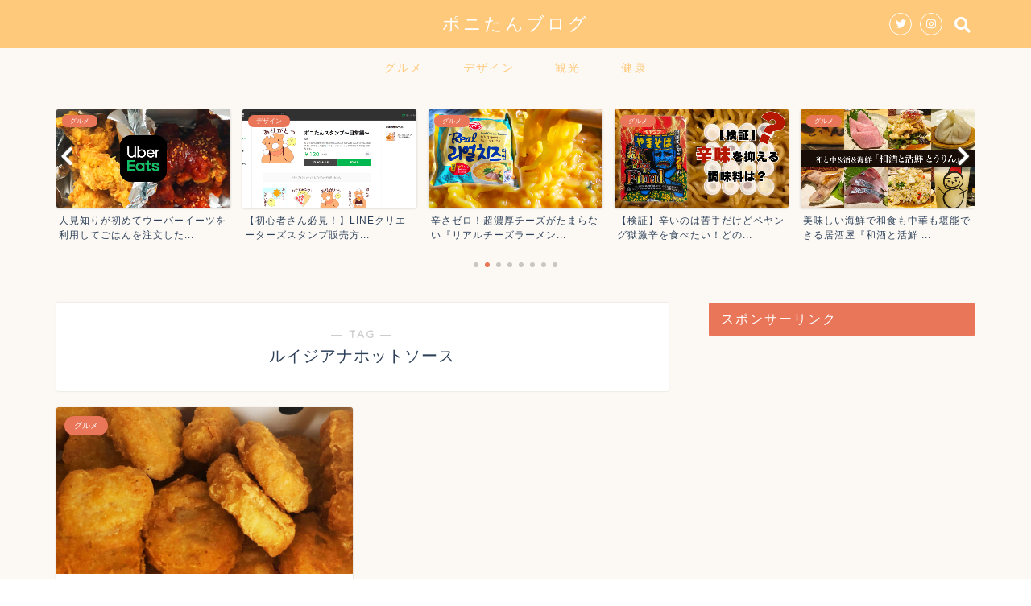

--- FILE ---
content_type: text/html; charset=utf-8
request_url: https://www.google.com/recaptcha/api2/aframe
body_size: 95
content:
<!DOCTYPE HTML><html><head><meta http-equiv="content-type" content="text/html; charset=UTF-8"></head><body><script nonce="pgw3ul5A1ngksK88HgHNjw">/** Anti-fraud and anti-abuse applications only. See google.com/recaptcha */ try{var clients={'sodar':'https://pagead2.googlesyndication.com/pagead/sodar?'};window.addEventListener("message",function(a){try{if(a.source===window.parent){var b=JSON.parse(a.data);var c=clients[b['id']];if(c){var d=document.createElement('img');d.src=c+b['params']+'&rc='+(localStorage.getItem("rc::a")?sessionStorage.getItem("rc::b"):"");window.document.body.appendChild(d);sessionStorage.setItem("rc::e",parseInt(sessionStorage.getItem("rc::e")||0)+1);localStorage.setItem("rc::h",'1768788274271');}}}catch(b){}});window.parent.postMessage("_grecaptcha_ready", "*");}catch(b){}</script></body></html>

--- FILE ---
content_type: application/javascript; charset=utf-8;
request_url: https://dalc.valuecommerce.com/app3?p=887631628&_s=https%3A%2F%2Fmogtama.com%2Fentry%2Ftag%2F%25E3%2583%25AB%25E3%2582%25A4%25E3%2582%25B8%25E3%2582%25A2%25E3%2583%258A%25E3%2583%259B%25E3%2583%2583%25E3%2583%2588%25E3%2582%25BD%25E3%2583%25BC%25E3%2582%25B9%2F&vf=iVBORw0KGgoAAAANSUhEUgAAAAMAAAADCAYAAABWKLW%2FAAAAMElEQVQYV2NkFGP4nxE%2BkeHY5GIGRg4Oof9Xs%2B4w6EqIMzDu5ur6H%2FDsC8NJgSYGAPmeDaGF9DbRAAAAAElFTkSuQmCC
body_size: 1197
content:
vc_linkswitch_callback({"t":"696d9131","r":"aW2RMQAA8_8S3XLuCooAHwqKC5a8jA","ub":"aW2RLwAECAgS3XLuCooFuwqKC%2FB%2B1A%3D%3D","vcid":"tZWCGkGZv6lQzzmyvYOY6Lksg3TppdbD05dk12x4h_Xt72J7YQVdHjmbwnden-EMT3jpYvfDc9QVZBWBobho86xE2cL8SZ05WLNvmHWFWEE1DFJOfn-OD9wv7gd7zI1xxjQIcnCAOp0-bpd__f984v1kO0ZN8Y331ozJQjhByAdj9bHqjJBF3A","vcpub":"0.062463","tabelog.com":{"a":"2797472","m":"3366797","g":"49dbdf988e"},"l":4,"www.hotpepper.jp?vos=nhppvccp99002":{"a":"2594692","m":"2262623","g":"92a5168ca5","sp":"vos%3Dnhppvccp99002"},"wwwtst.hotpepper.jp":{"a":"2594692","m":"2262623","g":"92a5168ca5","sp":"vos%3Dnhppvccp99002"},"shopping.yahoo.co.jp":{"a":"2826703","m":"2201292","g":"9311e8478e"},"p":887631628,"paypaymall.yahoo.co.jp":{"a":"2826703","m":"2201292","g":"9311e8478e"},"www.hotpepper.jp":{"a":"2594692","m":"2262623","g":"92a5168ca5","sp":"vos%3Dnhppvccp99002"},"s":3633343,"approach.yahoo.co.jp":{"a":"2826703","m":"2201292","g":"9311e8478e"},"paypaystep.yahoo.co.jp":{"a":"2826703","m":"2201292","g":"9311e8478e"},"mini-shopping.yahoo.co.jp":{"a":"2826703","m":"2201292","g":"9311e8478e"},"shopping.geocities.jp":{"a":"2826703","m":"2201292","g":"9311e8478e"}})